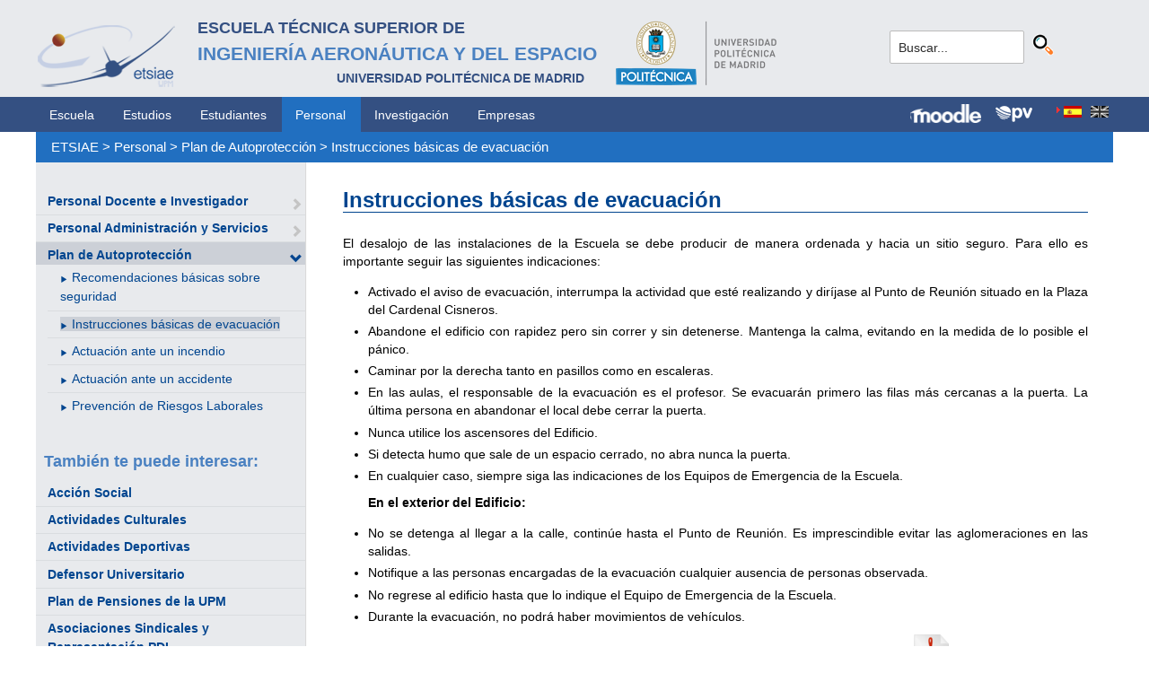

--- FILE ---
content_type: text/html; charset=utf-8
request_url: https://www.etsiae.upm.es/index.php?id=515&L=1%2527%2522%2527%2527
body_size: 5151
content:
<!DOCTYPE html>
<html lang="es-ES">
<head>

<meta charset="utf-8">
<!-- 
	This website is powered by TYPO3 - inspiring people to share!
	TYPO3 is a free open source Content Management Framework initially created by Kasper Skaarhoj and licensed under GNU/GPL.
	TYPO3 is copyright 1998-2018 of Kasper Skaarhoj. Extensions are copyright of their respective owners.
	Information and contribution at https://typo3.org/
-->



<title>E.T.S.I. Aeronáutica y del Espacio: Instrucciones básicas de evacuación</title>
<meta name="generator" content="TYPO3 CMS">


<link rel="stylesheet" type="text/css" href="typo3temp/Assets/f8e7d8bbe2.css?1524488456" media="all">
<link rel="stylesheet" type="text/css" href="typo3conf/ext/cal/Resources/Public/v2/css/cal.css?1510654514" media="all">
<link rel="stylesheet" type="text/css" href="typo3conf/ext/sr_language_menu/Resources/Public/StyleSheets/SrLanguageMenu.css?1520587244" media="all">
<link rel="stylesheet" type="text/css" href="typo3conf/ext/jpfaq/Resources/Public/Styles/jpfaq.css?1489493823" media="all">
<link rel="stylesheet" type="text/css" href="fileadmin/templates/ext/ke_search/ke_search_pi1.css?1523360084" media="all">








  <meta http-equiv="Content-Type" content="text/html; charset=UTF-8" />
  <meta charset="UTF-8">
  <meta http-equiv="X-UA-Compatible" content="IE=edge">
  <!--etiqueta rwd-->
  <meta name="viewport" content="width=device-width, initial-scale=1">
  <!--estilos-->
  <link rel="shortcut icon" type="image/x-icon" href="fileadmin/html/images/logo_ico_etsiae.ico">
  <link rel="stylesheet" type="text/css" href="fileadmin/html/css/bootstrap.css">
  <link rel="stylesheet" type="text/css" href="fileadmin/html/css/style.css">
  <link rel="stylesheet" type="text/css" href="fileadmin/html/css/font-awesome.css">
  <link rel="stylesheet" type="text/css" href="fileadmin/html/css/font-awesome.min.css">
  <link rel="stylesheet" type="text/css" href="fileadmin/html/css/print.css" media="print">
  <!--<link rel="stylesheet" type="text/css" href="fileadmin/html/css/style_segundoNivel.css">-->
  <!-- scripts -->
  <script type="text/javascript" src="fileadmin/html/scripts/jquery-1.js"></script>
  <script type="text/javascript" src="fileadmin/html/scripts/bootstrap.js"></script>
  <script type="text/javascript" src="fileadmin/html/scripts/upm.js"></script>
    


</head>
<body>


  <!--INICIO MENUS ACCESIBILIDAD-->
  <div id="skip"><a href="#mainContent">Saltar a contenido</a></div>
  <div id="accesKeyMenu">
    <ul>
      <li><a href="#contenedor_informacion_principal" accesskey="2"></a></li>
      <li><a class="topMenuActionClose_ac" href="http://www.upm.es/institucional/UPM/WebUPM/Accesibilidad" accesskey="0"></a></li>
      <li><a href="http://upm.es/" accesskey="1"></a></li>
      <li><a href="#texto_buscador_rapido" accesskey="3">3 </a></li>
      <li><a href="http://upm.es/MapaWeb" accesskey="4"></a></li>
    </ul>    
  </div><!--/.accesKeyMenu-->
  <!--/FIN MENUS ACCESIBILIDAD-->

  <!--INICIO CABECERA-->
  <header id="headerUniversidad">
    <div class="wrapper">
      <div class="row">
        
        <div class="col-md-9 col-sm-9">
          <div class="centrar">
            <a href="http://www.etsiae.upm.es/">
              <div class="logo"><img src="fileadmin/html/images/logo.png" alt="E.T.S.I.Aeronáutica y del Espacio"></div>
              <div class="cabecera"><h2>Escuela Técnica Superior de<br></h2><h1>Ingeniería Aeronáutica y del Espacio</h1><h3>Universidad Politécnica de Madrid<br></h3></div>
            </a>                  
            <a href="http://www.upm.es/" target="_blank"><div class="logoUPM"><img src="fileadmin/html/images/logoUPM.png" alt="Universidad Politécnica de Madrid"></div></a>            
            <div class="clearfix"></div>            
          </div>
        </div><!--/col-md-9-->
        
        <div class="col-md-3 col-sm-3 canales">          
  
          <!-- menu hamburguesa -->
          <div id="iconMenuMobile"><span class="fa fa-bars"></span></div>            
          <div id="buscador">
            <div class="tx-kesearch-pi1">
  
  <form method="get" id="form_kesearch_pi1" name="form_kesearch_pi1"  action="index.php?id=377&L=1%2527%2522%2527%2527">
    <fieldset class="kesearch_searchbox">
      
        <input type="hidden" name="id" value="377" />
      
      
        <input type="hidden" name="L" value="1" />
      
      
      

      <div class="kesearchbox">
        <input type="text" id="ke_search_sword" name="tx_kesearch_pi1[sword]" value="Buscar..." placeholder="Buscar..." onFocus="this.value=''" />
        <input type="image" id="kesearch_submit" src="fileadmin/templates/ext/ke_search/kesearch_submit.png" alt="Find" class="submit" />
        <div class="clearer">&nbsp;</div>
      </div>

      <input id="kesearchpagenumber" type="hidden" name="tx_kesearch_pi1[page]" value="1" />
      <input id="resetFilters" type="hidden" name="tx_kesearch_pi1[resetFilters]" value="0" />
      <input id="sortByField" type="hidden" name="tx_kesearch_pi1[sortByField]" value="" />
      <input id="sortByDir" type="hidden" name="tx_kesearch_pi1[sortByDir]" value="" />

      
      
    </fieldset>
  </form>

</div>

          </div>
          <div id="navlang">
            

	
		<div class="tx-srlanguagemenu tx-srlanguagemenu-flags">
	
		
				
					<div class="CUR">
						
								

		<a class="flag" href="index.php?id=515&amp;L=0"><img src="typo3conf/ext/sr_language_menu/Resources/Public/Images/Flags/es.png" title="Spanish" alt="Spanish" class="tx-srlanguagemenu-flag-linked" /></a>
		
	

							
					</div>
				
			
	
		
				
						
							<div class="INACT SPC">
								
										

		<img src="typo3conf/ext/sr_language_menu/Resources/Public/Images/Flags/en.png" title="This page is not available in English" alt="English" class="tx-srlanguagemenu-flag-unlinked" />
	


									
							</div>
						
					
			
	
</div>

	


          </div>
        </div><!--/col-md-3 .canales-->

      </div><!--/row-->    
    </div><!--/.wrapper-->   
    
    
  </header>
  <!--/FIN CABECERA--> 
    
  <!--MENU SUPERIOR-->  
  <!-- menu horizontal -->
  <nav id="menuPrincipal">
    <div class="wrapper">
      <div id="barra">
      <ul class="nav nav-tabs"><li><a href="index.php?id=2&amp;L=310%2C1712934094">Escuela</a><li><a href="index.php?id=261&amp;L=310%2C1712934094">Estudios</a><li><a href="index.php?id=50&amp;L=310%2C1712934094">Estudiantes</a><li class="menusup_activo"><a href="index.php?id=16&amp;L=310%2C1712934094">Personal</a></li><li><a href="index.php?id=17&amp;L=310%2C1712934094">Investigación</a><li><a href="index.php?id=39&amp;L=310%2C1712934094">Empresas</a></ul>  
      </div>
      <div id="navlang">
        

	
		<div class="tx-srlanguagemenu tx-srlanguagemenu-flags">
	
		
				
					<div class="CUR">
						
								

		<a class="flag" href="index.php?id=515&amp;L=0"><img src="typo3conf/ext/sr_language_menu/Resources/Public/Images/Flags/es.png" title="Spanish" alt="Spanish" class="tx-srlanguagemenu-flag-linked" /></a>
		
	

							
					</div>
				
			
	
		
				
						
							<div class="INACT SPC">
								
										

		<img src="typo3conf/ext/sr_language_menu/Resources/Public/Images/Flags/en.png" title="This page is not available in English" alt="English" class="tx-srlanguagemenu-flag-unlinked" />
	


									
							</div>
						
					
			
	
</div>

	


      </div>
      
      <div class="accesos_nav">
        <div class="moodle_G"><a href="https://moodle.upm.es" title="Moodle UPM" target="_blank"><img src="fileadmin/html/images/icon_moodle.png"></a></div>
        <div class="moodle_P"><a href="https://moodle.upm.es" title="Moodle UPM" target="_blank"><img src="fileadmin/html/images/icon_moodle_peq.png"></a></div>
        <div class="pol_vir"><a href="https://www.upm.es/politecnica_virtual/" title="Polit&eacute;cnica Virtual" target="_blank"><img src="fileadmin/html/images/icon_pv.png"></a></div>
      </div>
    </div><!--/.wrapper-->
  </nav><!--/#menu horizontal-->


  <!-- menu movil -->
  <nav style="display: none;" id="menuMobile">
    <ul><li><a href="index.php?id=194&amp;L=310%2C1712934094">Personal Docente e Investigador</a><span class="glyphicon glyphicon-chevron-right flechaAbrir"></span></li><li><a href="index.php?id=202&amp;L=310%2C1712934094">Personal Administración y Servicios</a><span class="glyphicon glyphicon-chevron-right flechaAbrir"></span></li><li class="menulat_activo"><a href="index.php?id=288&amp;L=310%2C1712934094">Plan de Autoprotección</a><span class="glyphicon glyphicon-chevron-down flechaCerrar"></span><ul class="submenu_mobile"><li><span class="glyphicon glyphicon-play flechita"></span><a href="index.php?id=514&amp;L=310%2C1712934094">Recomendaciones básicas sobre seguridad</a></li><li><span class="menu_enlace menulat_activo"><span class="glyphicon glyphicon-play flechita"></span><a href="index.php?id=515&amp;L=310%2C1712934094">Instrucciones básicas de evacuación</a></span></li><li><span class="glyphicon glyphicon-play flechita"></span><a href="index.php?id=483&amp;L=310%2C1712934094">Actuación ante un incendio</a></li><li><span class="glyphicon glyphicon-play flechita"></span><a href="index.php?id=482&amp;L=310%2C1712934094">Actuación ante un accidente</a></li><li><span class="glyphicon glyphicon-play flechita"></span><a href="index.php?id=291&amp;L=310%2C1712934094">Prevención de Riesgos Laborales</a></li></ul></li></ul>
    <p class="mobile_titulo_tti"> Tambi&eacute;n te puede interesar: </p>
    <ul><li><a href="http://www.upm.es/UPM/Accion_Social" target="_blank">Acción Social</a></li><li><a href="http://www.upm.es/UPM/Actividades_Culturales" target="_blank">Actividades Culturales</a></li><li><a href="http://www.upm.es/UPM/Deportes" target="_blank">Actividades Deportivas</a></li><li><a href="http://www.upm.es/UPM/DefensorUniversitario" target="_blank">Defensor Universitario</a></li><li><a href="http://www.upm.es/UPM/Accion_Social/Plan%20de%20Pensiones%20del%20Sistema%20de%20Empleo" target="_blank">Plan de Pensiones de la UPM</a></li><li><a href="http://www.upm.es/Personal/PDI/AsociacionesRepresentacion" target="_blank">Asociaciones Sindicales y Representación PDI</a></li><li><a href="http://www.upm.es/Personal/PAS/AsociacionesRepresentacion" target="_blank">Asociaciones Sindicales y Representación PAS</a></li></ul>
    <ul class="canales">      
      <li><a href="https://moodle.upm.es">Moodle</a></li>      
      <li><a href="https://www.upm.es/politecnica_virtual/">PV</a></li>
    </ul>
    <div id="navlang_mobile">
        

	
		<div class="tx-srlanguagemenu tx-srlanguagemenu-flags">
	
		
				
					<div class="CUR">
						
								

		<a class="flag" href="index.php?id=515&amp;L=0"><img src="typo3conf/ext/sr_language_menu/Resources/Public/Images/Flags/es.png" title="Spanish" alt="Spanish" class="tx-srlanguagemenu-flag-linked" /></a>
		
	

							
					</div>
				
			
	
		
				
						
							<div class="INACT SPC">
								
										

		<img src="typo3conf/ext/sr_language_menu/Resources/Public/Images/Flags/en.png" title="This page is not available in English" alt="English" class="tx-srlanguagemenu-flag-unlinked" />
	


									
							</div>
						
					
			
	
</div>

	


      <br />
    </div>
  </nav><!--/#menu movil -->  
  <!--/FIN MENU SUPERIOR-->

  <section id="caminoMigas">
    <div id="migas" class="wrapper"><a href="index.php?id=etsiae&amp;L=310%2C1712934094">ETSIAE</a>  &gt;&nbsp;<a href="index.php?id=16&amp;L=310%2C1712934094">Personal</a>  &gt;&nbsp;<a href="index.php?id=288&amp;L=310%2C1712934094">Plan de Autoprotección</a>  &gt;&nbsp;<a href="index.php?id=515&amp;L=310%2C1712934094">Instrucciones básicas de evacuación</a></div>
  </section><!--/#caminoMigas-->


  <div id="contenido">
    <div class="wrapper">

      <!-- MENU IZDO -->
      <div id="menuLateral" class="col-sm-3">      
        <ul><li><a href="index.php?id=194&amp;L=310%2C1712934094">Personal Docente e Investigador</a><span class="glyphicon glyphicon-chevron-right flechaAbrir"></span></li><li><a href="index.php?id=202&amp;L=310%2C1712934094">Personal Administración y Servicios</a><span class="glyphicon glyphicon-chevron-right flechaAbrir"></span></li><li class="menulat_activo"><a href="index.php?id=288&amp;L=310%2C1712934094">Plan de Autoprotección</a><span class="glyphicon glyphicon-chevron-down flechaCerrar"></span><ul class="submenu_lateral"><li><span class="glyphicon glyphicon-play flechita"></span><a href="index.php?id=514&amp;L=310%2C1712934094">Recomendaciones básicas sobre seguridad</a></li><li><span class="menulat_activo"><span class="glyphicon glyphicon-play flechita"></span><a href="index.php?id=515&amp;L=310%2C1712934094">Instrucciones básicas de evacuación</a></span></li><li><span class="glyphicon glyphicon-play flechita"></span><a href="index.php?id=483&amp;L=310%2C1712934094">Actuación ante un incendio</a></li><li><span class="glyphicon glyphicon-play flechita"></span><a href="index.php?id=482&amp;L=310%2C1712934094">Actuación ante un accidente</a></li><li><span class="glyphicon glyphicon-play flechita"></span><a href="index.php?id=291&amp;L=310%2C1712934094">Prevención de Riesgos Laborales</a></li></ul></li></ul>  
        
        <br>               
        <h4> Tambi&eacute;n te puede interesar: </h4>            
        <ul><li><a href="http://www.upm.es/UPM/Accion_Social" target="_blank">Acción Social</a></li><li><a href="http://www.upm.es/UPM/Actividades_Culturales" target="_blank">Actividades Culturales</a></li><li><a href="http://www.upm.es/UPM/Deportes" target="_blank">Actividades Deportivas</a></li><li><a href="http://www.upm.es/UPM/DefensorUniversitario" target="_blank">Defensor Universitario</a></li><li><a href="http://www.upm.es/UPM/Accion_Social/Plan%20de%20Pensiones%20del%20Sistema%20de%20Empleo" target="_blank">Plan de Pensiones de la UPM</a></li><li><a href="http://www.upm.es/Personal/PDI/AsociacionesRepresentacion" target="_blank">Asociaciones Sindicales y Representación PDI</a></li><li><a href="http://www.upm.es/Personal/PAS/AsociacionesRepresentacion" target="_blank">Asociaciones Sindicales y Representación PAS</a></li></ul>        
          
      </div>
      <!-- FIN MENU IZDO -->
           
   
      <!-- CONTENIDO CENTRO -->
      <div id="central" class="col-sm-9">
               
        

        <div id="contenidoCentral">      
          
	<!--  CONTENT ELEMENT, uid:1566/textpic [begin] -->
		<div id="c1566" class="csc-default">
		<!--  Image block: [begin] -->
			<div class="csc-textpic-text">
		<!--  Text: [begin] -->
			<h2>Instrucciones básicas de evacuación&nbsp; </h2>
		<!--  Text: [end] -->
			</div>
		<!--  Image block: [end] -->
			</div>
	<!--  CONTENT ELEMENT, uid:1566/textpic [end] -->
		
	<!--  CONTENT ELEMENT, uid:1567/textpic [begin] -->
		<div id="c1567" class="csc-default">
		<!--  Image block: [begin] -->
			<div class="csc-textpic-text">
		<!--  Text: [begin] -->
			<p class="align-justify">El desalojo de las instalaciones de la Escuela se debe producir de manera ordenada y hacia un sitio seguro. Para ello es importante seguir las siguientes indicaciones:</p><ul><li>Activado el aviso de evacuación, interrumpa la actividad que esté realizando y diríjase al Punto de Reunión situado en la Plaza del Cardenal Cisneros.</li><li>Abandone el edificio con rapidez pero sin correr y sin detenerse. Mantenga la calma, evitando en la medida de lo posible el pánico.</li><li>Caminar por la derecha tanto en pasillos como en escaleras.</li><li>En las aulas, el responsable de la evacuación es el profesor. Se evacuarán primero las filas más cercanas a la puerta. La última persona en abandonar el local debe cerrar la puerta.</li><li>Nunca utilice los ascensores del Edificio.</li><li>Si detecta humo que sale de un espacio cerrado, no abra nunca la puerta.</li><li>En cualquier caso, siempre siga las indicaciones de los Equipos de Emergencia de la Escuela.</li></ul><div class="indent"><p class="bodytext"><b>En el exterior del Edificio:</b></p></div><ul><li>No se detenga al llegar a la calle, continúe hasta el Punto de Reunión. Es imprescindible evitar las aglomeraciones en las salidas.</li><li>Notifique a las personas encargadas de la evacuación cualquier ausencia de personas observada.</li><li>No regrese al edificio hasta que lo indique el Equipo de Emergencia de la Escuela.</li><li>Durante la evacuación, no podrá haber movimientos de vehículos.</li></ul><p class="bodytext">&nbsp;Si desea descargar estas recomendaciones en formato PDF por favor acceda al siguiente enlace:&nbsp; &nbsp;<a href="fileadmin/documentos/Personal/Plan_de_Autoproteccion/Instrucciones_Basicas_Evacuacion/Docs/edited_Instrucciones_basicas_de_evacuacion.pdf" title="Instrucciones básicas de evacuación" target="_blank" class="download"><img height="43" width="39" src="fileadmin/_processed_/b/e/csm_adobe-24943_1280_fdbd4c9559.png" style="" alt="" /></a></p>
		<!--  Text: [end] -->
			</div>
		<!--  Image block: [end] -->
			</div>
	<!--  CONTENT ELEMENT, uid:1567/textpic [end] -->
		
          
          <!-- ####formulario### start -->
          <!-- ####formulario### stop -->      
          
        </div><!-- ./contenidoCentral-->
      </div>
      <!-- FIN CONTENIDO CENTRO -->

    </div><!-- ./wrapper-->
  </div><!-- ./contenido-->

  <footer>
  <div class="row">
    <div class="col-sm-12 icons">
      <div class="wrapper">
        <div class="col-sm-8">          
          <div class="direccion">            
            <a href="https://www.upm.es/atencion_usuario/buzones.upm?buzon=102" target="_blank">Buz&oacute;n de quejas, sugerencias y felicitaciones</a> | <a href="http://www.upm.es/directorio" target="_blank"> Directorio UPM</a> | <a href="/fileadmin/documentos/Personal/Portada/Listin_ETSIAE.pdf" target="_blank"> Directorio ETSIAE</a> | <a href="fileadmin/html/../../index.php?id=263">Localizaci&oacute;n y contacto</a>
          </div>
        </div>

        <div class="col-sm-4">
          <div class="iconSocial">
            <a href="https://www.facebook.com/universidadpolitecnicademadrid" target="_blank"><span class="fa fa-facebook"></span></a>
            <a href="https://twitter.com/aeroespacialUPM" target="_blank"><span class="fa fa-twitter"></span></a>
            <a href="https://www.instagram.com/aeroespacial_upm/" target="_blank"><span class="fa fa-instagram"></span></a>
            <a href="http://www.youtube.com/user/UPM" target="_blank"><span class="fa fa-youtube-play"></span></a>
            <a href="https://www.upm.es/e-politecnica/" target="_blank"><span class="fa fa-wordpress"></span></a>
            <a href="http://www.flickr.com/photos/universidadpolitecnica/" target="_blank"><span class="fa fa-flickr"></span></a>
          </div>
        </div>
        
      </div>
    </div>
  </div>  
    
  <div class="row">
    <div class="col-sm-12 creditos">
      <div class="wrapper">        
        <div class="row">
          <p>©&nbsp;2017&nbsp;Escuela Técnica Superior de Ingeniería Aeronáutica y del Espacio<br>
          <a onclick="window.open('https://www.google.es/maps/place/UPM:+Escuela+T%C3%A9cnica+Superior+de+Ingenier%C3%ADa+Aeron%C3%A1utica+y+del+Espacio/@40.4409254,-3.7276201,17z/data=!3m1!4b1!4m2!3m1!1s0xd422838f7a55639:0xf2c6731294735c3a','popup', 'width=800,height=600,resizable=yes,scrollbars=yes'); return false;" href="https://www.google.es/maps/place/UPM:+Escuela+T%C3%A9cnica+Superior+de+Ingenier%C3%ADa+Aeron%C3%A1utica+y+del+Espacio/@40.4409254,-3.7276201,17z/data=!3m1!4b1!4m2!3m1!1s0xd422838f7a55639:0xf2c6731294735c3a">
            Pza. del Cardenal Cisneros, 3     </a> ✆ 910675534  -  910675572     <a href="mailto:info.aeroespacial@upm.es" target="_blank">info.aeroespacial@upm.es</a></p></div><!--/.row-->
      </div>
    </div>
  </div>
  </footer>

<script src="typo3conf/ext/jpfaq/Resources/Public/Javascript/jquery-3.1.1.min.js?1489493823" type="text/javascript"></script>
<script src="typo3conf/ext/jpfaq/Resources/Public/Javascript/jpFaq.js?1489493823" type="text/javascript"></script>



</body>
</html>
<!-- Cached page generated 19-01-26 00:11. Expires 20-01-26 00:00 -->
<!-- Parsetime: 0ms -->